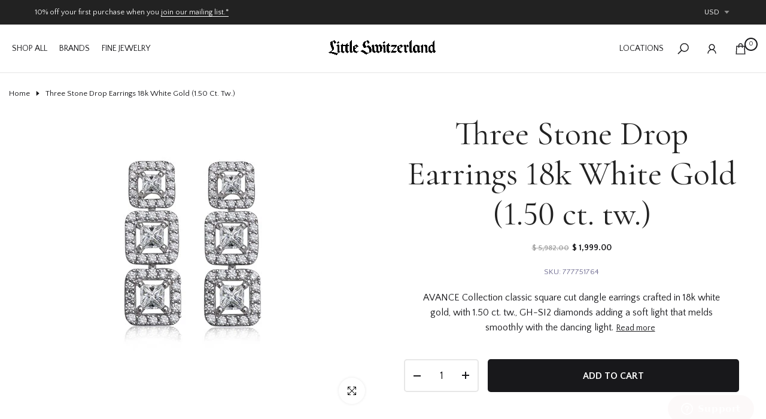

--- FILE ---
content_type: text/html; charset=utf-8
request_url: https://www.littleswitzerland.com/?section_id=search-hidden
body_size: 939
content:
<div id="shopify-section-search-hidden" class="shopify-section"><link href="//www.littleswitzerland.com/cdn/shop/t/67/assets/bee-custom-input.css?v=34165802896106675861758554266" rel="stylesheet" type="text/css" media="all" />
<div class="bee-drawer__header">
    <div class="bee-mini-search__heading">Start typing and press Enter to search</div>
    <button class="bee-drawer__close" data-drawer-close aria-label="Close Search"><span class="bee-close-icon"><span></span> <span></span></span></button>
 </div>
 <form data-frm-search action="/search" method="get" class="bee-mini-search__frm bee-pr" role="search">
    <input type="hidden" name="type" value="product">
    <input type="hidden" name="options[unavailable_products]" value="last">
    <input type="hidden" name="options[prefix]" value="last">
    <div class="bee-mini-search__inner"><div class="bee-mini-search__input bee-pr bee-oh">
        <div class="bee-pr bee-input-group"> 
         <input id="bee-input-search" data-input-search class="bee-mini-search__input bee-input-type" autocomplete="off" type="text" name="q" placeholder="What are you looking for?">
         <div class="bee-line bee-pa"></div>
         <button type="button" data-clear-search aria-label="Clear"><svg viewBox="0 0 22 22"><path d="M12.41,11l5.29-5.29c0.39-0.39,0.39-1.02,0-1.41s-1.02-0.39-1.41,0L11,9.59L5.71,4.29c-0.39-0.39-1.02-0.39-1.41,0 s-0.39,1.02,0,1.41L9.59,11l-5.29,5.29c-0.39,0.39-0.39,1.02,0,1.41C4.49,17.9,4.74,18,5,18s0.51-0.1,0.71-0.29L11,12.41l5.29,5.29 C16.49,17.9,16.74,18,17,18s0.51-0.1,0.71-0.29c0.39-0.39,0.39-1.02,0-1.41L12.41,11z"/></svg></button>
       </div>
      </div>
    </div></form><div data-title-search class="bee-mini-search__title" style="display: none"></div><div class="bee-drawer__content">
    <div class="bee-drawer__main">
       <div data-bee-scroll-me class="bee-drawer__scroll bee-current-scrollbar"><div data-skeleton-search class="bee-skeleton_wrap bee-row bee-text-center bee-justify-content-center bee-row-cols-md-3 bee-row-cols-2 bee-gx-lg-30 bee-gy-lg-30 bee-gx-md-20 bee-gy-md-20 bee-gx-10 bee-gy-20" style="display: none;"><div class="bee-col-item bee-space-item-inner bee-widget__pr">
                  <div class="bee-widget_img_pr"><div class="bee-skeleton_img"></div></div>
                  <div class="bee-widget_if_pr"><div class="bee-skeleton_txt1"></div><div class="bee-skeleton_txt2"></div></div>
                </div><div class="bee-col-item bee-space-item-inner bee-widget__pr">
                  <div class="bee-widget_img_pr"><div class="bee-skeleton_img"></div></div>
                  <div class="bee-widget_if_pr"><div class="bee-skeleton_txt1"></div><div class="bee-skeleton_txt2"></div></div>
                </div><div class="bee-col-item bee-space-item-inner bee-widget__pr">
                  <div class="bee-widget_img_pr"><div class="bee-skeleton_img"></div></div>
                  <div class="bee-widget_if_pr"><div class="bee-skeleton_txt1"></div><div class="bee-skeleton_txt2"></div></div>
                </div><div class="bee-col-item bee-space-item-inner bee-widget__pr">
                  <div class="bee-widget_img_pr"><div class="bee-skeleton_img"></div></div>
                  <div class="bee-widget_if_pr"><div class="bee-skeleton_txt1"></div><div class="bee-skeleton_txt2"></div></div>
                </div><div class="bee-col-item bee-space-item-inner bee-widget__pr">
                  <div class="bee-widget_img_pr"><div class="bee-skeleton_img"></div></div>
                  <div class="bee-widget_if_pr"><div class="bee-skeleton_txt1"></div><div class="bee-skeleton_txt2"></div></div>
                </div><div class="bee-col-item bee-space-item-inner bee-widget__pr">
                  <div class="bee-widget_img_pr"><div class="bee-skeleton_img"></div></div>
                  <div class="bee-widget_if_pr"><div class="bee-skeleton_txt1"></div><div class="bee-skeleton_txt2"></div></div>
                </div></div>
          <div data-results-search class="bee-row bee-text-center bee-row-cols-md-3 bee-row-cols-2 bee-gx-lg-30 bee-gy-lg-30 bee-gx-md-20 bee-gy-md-20 bee-gx-10 bee-gy-20 bee-mini-search__content bee_ratioadapt bee-justify-content-center"></div></div>
    </div>
 </div><div data-viewAll-search class="bee-drawer__bottom" style="display: none"></div></div>

--- FILE ---
content_type: text/css
request_url: https://www.littleswitzerland.com/cdn/shop/t/67/assets/bee-brc-product.css?v=153909903496708259611758554268
body_size: -118
content:
.bee-section-main-product>.breadcrumb_pr_wrap{padding:25px 0;line-height:18px;margin-bottom:40px;border-top:solid 1px var(--border-color);border-bottom:solid 1px var(--border-color)}.bee-section-main-product>.breadcrumb_pr_wrap.bee-border-bg_cl{background:rgba(var(--border-color-rgb),.28);border:none}.bee-section-main-product>.breadcrumb_pr_wrap.bee-border-none{margin-bottom:0;border:none;padding-top:0}.breadcrumb_pr_wrap.bee-border-top{border-bottom:none;margin-bottom:0;position:relative}.bee-section-main-product>.breadcrumb_pr_wrap.bee-border-top:before{content:"";border-top:solid 1px var(--border-color);position:absolute;top:-1px;left:0;right:0}.breadcrumb_pr_wrap.bee-border-bottom{padding-top:0;border-top:none}.breadcrumb_pr_wrap{font-size:13px;font-weight:500;text-transform:CAPITALIZE}nav.bee-pr-breadcrumb,nav.bee-pr-breadcrumb a{color:var(--text-color)}.bee-pr-next-prev{line-height:20px;display:flex;height:18px;font-size:11px}.bee-pr-next-prev svg.bee-squares{fill:currentColor;width:16px;height:16px}a.bee-nav-back span.bee-text-pr{display:none}.breadcrumb_pr_wrap .bee-space-db svg{width:10px;height:10px;fill:currentColor;margin:0 8px;top:1px;position:relative}nav.bee-pr-breadcrumb a:hover{color:var(--secondary-color)}.bee-pr-next-prev a{color:var(--text-color);margin-right:15px;font-weight:600;text-transform:uppercase}.bee-pr-next-prev a:last-child{margin-right:0}.bee-pr-next-prev a:hover{color:var(--secondary-color)}@media (min-width: 1025px){.bee-product__info-container div.breadcrumb_pr_wrap{margin-bottom:55px;margin-top:20px}.bee-product-media__slider_center .bee-product__info-container .breadcrumb_pr_wrap{margin-bottom:30px}}@media (max-width: 1024px){.breadcrumb_pr_wrap .bee-next-prev-wrap{display:none}}
/*# sourceMappingURL=/cdn/shop/t/67/assets/bee-brc-product.css.map?v=153909903496708259611758554268 */


--- FILE ---
content_type: text/css
request_url: https://www.littleswitzerland.com/cdn/shop/t/67/assets/bee-slider-settings.css?v=163484072249258340731758554267
body_size: 1809
content:
.bee-flickity-slider.bee-slider-btn-small{--btn-width-slider: 40px;--btn-height-slider: 40px;--icon-height-slider: 12px}.bee-flickity-slider{--btn-width-slider: 44px;--btn-height-slider: 44px;--icon-height-slider: 13px}.bee-flickity-slider.bee-slider-btn-large{--btn-width-slider: 48px;--btn-height-slider: 48px;--icon-height-slider: 14px}.bee-flickity-slider.bee-slider-btn-style-simple.bee-slider-btn-small{--icon-height-slider: 16px}.bee-flickity-slider.bee-slider-btn-style-simple.bee-slider-btn-medium{--icon-height-slider: 18px}.bee-flickity-slider.bee-slider-btn-style-simple.bee-slider-btn-large{--icon-height-slider: 20px}.bee-flickity-slider .flickitybee-button{width:var(--btn-width-slider);height:var(--btn-height-slider);text-align:center;padding:0;display:inline-flex;align-items:center;justify-content:center;transition:color .15s ease-in-out,background-color .15s ease-in-out,border-color .15s ease-in-out,box-shadow .15s ease-in-out,opacity.2s ease-in-out,visibility .2s ease-in-out;color:var(--bee-dark-color);margin:auto 0;min-width:1px;min-height:1px;-webkit-animation:1s bee-ani-fadeIn;animation:1s bee-ani-fadeIn;z-index:2;font-size:var(--font-size)}.flickitybee-enabled .flickitybee-prev-next-button[disabled],.flickitybee-enabled:hover .flickitybee-prev-next-button[disabled]{opacity:.3}.flickitybee_prev_enable .flickitybee-prev-next-button,.flickitybee_next_disable .flickitybee-prev-next-button{display:inline-flex;align-items:center;justify-content:center}.bee-top-heading-has-flicky-btns{position:relative}.bee-top-heading-has-flicky-btns .bee-flicky-btn__custom{position:absolute;right:0;top:0;bottom:0;display:inline-flex;justify-content:space-between}.bee-top-heading-has-flicky-btns .bee-flicky-btn__custom .flickitybee-prev-next-button{opacity:1!important;visibility:visible!important;padding:0 5px;transform:none!important;position:static;cursor:pointer}.bee-top-heading-has-flicky-btns .bee-flicky-btn__custom .flickitybee-prev-next-button:disabled{opacity:0!important;visibility:hidden!important}.bee-top-heading-has-flicky-btns .bee-flicky-btn__custom.bee-slider-btn-style-simple .flickitybee-prev-next-button{width:auto}.bee-top-heading-has-flicky-btns .bee-flicky-btn__custom .flickitybee-prev-next-button.next{right:0;left:auto;margin-left:10px}.bee-top-heading-has-flicky-btns .bee-flicky-btn__custom .flickitybee-prev-next-button.previous{left:auto}.bee-top-heading-has-flicky-btns .bee-flicky-btn__custom .flickitybee-prev-next-button.next svg{margin-left:5px;fill:currentcolor;width:22px}.bee-top-heading-has-flicky-btns .bee-flicky-btn__custom .flickitybee-prev-next-button.previous svg{margin-right:5px;fill:currentcolor}.bee-top-heading-has-flicky-btns .bee-flicky-btn__custom.bee-slider-btn-style-simple .flickitybee-prev-next-button{padding:0!important}.bee-slider-btn__ontop-content:not(.bee-flicky-btn__custom) .flickitybee-prev-next-button{display:none}.bee-dots-num-layout{position:absolute;display:flex;align-items:center;width:min-content;left:50%;bottom:var(--space-dots);font-size:12px;transform:translate(-50%);padding:3px 10px;z-index:1}.bee-dots-number-round-true{border-radius:15px}@media (min-width: 1630px){.bee-flickity-slider.bee-slider-btn__between-content .flickitybee-prev-next-button.previous{left:calc(var(--ts-gutter-x) / 2 - var(--btn-width-slider) / 2);-webkit-transform:translateY(-50%);transform:translateY(-50%)}.bee-flickity-slider.bee-slider-btn__between-content .flickitybee-prev-next-button.next{right:calc(var(--ts-gutter-x) / 2 - var(--btn-width-slider) / 2);-webkit-transform:translateY(-50%);transform:translateY(-50%)}.bee-flickity-slider.bee-slider-btn-rotate.bee-slider-btn__between-content .flickitybee-button.previous .flickitybee-button-icon,.bee-flickity-slider.bee-slider-btn-rotate.bee-slider-btn__out-content .flickitybee-button.previous .flickitybee-button-icon{-webkit-transform:rotate(-135deg);transform:rotate(-135deg)}.bee-flickity-slider.bee-slider-btn-rotate.bee-slider-btn__between-content .flickitybee-button.next .flickitybee-button-icon,.bee-flickity-slider.bee-slider-btn-rotate.bee-slider-btn__out-content .flickitybee-button.next .flickitybee-button-icon{-webkit-transform:rotate(45deg);transform:rotate(45deg)}.bee-flickity-slider.bee-slider-btn-rotate.bee-slider-btn__between-content .flickitybee-prev-next-button.next{right:calc(var(--ts-gutter-x) / 2 - var(--btn-width-slider) / 2);-webkit-transform:translateY(-50%) rotate(-45deg);transform:translateY(-50%) rotate(-45deg);transform-origin:center center}.bee-flickity-slider.bee-slider-btn-rotate.bee-slider-btn__between-content .flickitybee-prev-next-button.previous{left:calc(var(--ts-gutter-x) / 2 - var(--btn-width-slider) / 2);-webkit-transform:translateY(-50%) rotate(135deg);transform:translateY(-50%) rotate(135deg);transform-origin:center center}}@media (min-width: 1025px){.bee-flickity-slider .flickitybee-prev-next-button.previous{left:calc(var(--ts-gutter-x) / 2);-webkit-transform:translate(0,-50%);transform:translateY(-50%)}.bee-flickity-slider .flickitybee-prev-next-button.next{right:calc(var(--ts-gutter-x) / 2);-webkit-transform:translate(0,-50%);transform:translateY(-50%)}.bee-flickity-slider.bee-slider-btn__in-content .flickitybee-prev-next-button.previous{left:calc(var(--ts-gutter-x) / 2 + var(--btn-distance, 0px))}.bee-flickity-slider.bee-slider-btn__in-content .flickitybee-prev-next-button.next{right:calc(var(--ts-gutter-x) / 2 + var(--btn-distance, 0px))}.bee-flickity-slider.bee-slider-btn__out-content .flickitybee-prev-next-button.previous{-webkit-transform:translate(-100%,-50%);transform:translate(-100%,-50%)}.bee-flickity-slider.bee-slider-btn__out-content .flickitybee-prev-next-button.next{-webkit-transform:translate(100%,-50%);transform:translate(100%,-50%)}.bee-flickity-slider.bee-slider-btn-rotate.bee-slider-btn__out-content .flickitybee-prev-next-button.next{transform-origin:top left;left:calc(100% - var(--ts-gutter-x) / 2);-webkit-transform:rotate(-45deg);transform:rotate(-45deg)}.bee-flickity-slider.bee-slider-btn-rotate.bee-slider-btn__out-content .flickitybee-prev-next-button.previous{transform-origin:top left;-webkit-transform:rotate(135deg);transform:rotate(135deg);left:calc(var(--ts-gutter-x) / 2)}}.flickitybee-prev-next-button .flickitybee-button-icon{height:var(--icon-height-slider)!important}.bee-flickity-slider.bee-slider-btn-vi-hover .flickitybee-button{opacity:0;visibility:hidden;font-size:0}.bee-flickity-slider.bee-slider-btn-vi-hover:hover .flickitybee-button,.bee-flickity-slider.bee-slider-btn-vi-always .flickitybee-button{opacity:1;visibility:visible}.bee-flickity-slider.bee-slider-btn-round .flickitybee-button{border-radius:50%}.bee-flickity-slider.bee-slider-btn-rotate .flickitybee-button.previous{transform-origin:top left;transform:rotate(-45deg)}.bee-flickity-slider.bee-slider-btn-rotate .flickitybee-button.next .flickitybee-button-icon{-webkit-transform:rotate(-45deg);transform:rotate(-45deg)}.bee-flickity-slider.bee-slider-btn-rotate .flickitybee-button.next{transform-origin:top right;transform:rotate(45deg)}.bee-flickity-slider.bee-slider-btn-rotate .flickitybee-button.previous .flickitybee-button-icon{-webkit-transform:rotate(45deg);transform:rotate(45deg)}.bee-flickity-slider.bee-slider-btn-cl-dark{--slider-btn-color: var(--bee-light-color);--slider-btn-background: var(--bee-dark-color);--slider-btn-border: var(--bee-dark-color);--slider-btn-color-hover: var(--bee-light-color);--slider-btn-background-hover: var(--accent-color);--slider-btn-border-hover: var(--accent-color)}.bee-flickity-slider.bee-slider-btn-cl-light{--slider-btn-color: var(--bee-dark-color);--slider-btn-background: var(--bee-light-color);--slider-btn-border: var(--bee-light-color);--slider-btn-color-hover: var(--bee-light-color);--slider-btn-background-hover: var(--accent-color);--slider-btn-border-hover: var(--accent-color)}.bee-flickity-slider.bee-slider-btn-cl-primary{--slider-btn-color: var(--bee-light-color);--slider-btn-background: var(--accent-color);--slider-btn-border: var(--accent-color);--slider-btn-color-hover: var(--bee-light-color);--slider-btn-background-hover: var(--accent-color-hover);--slider-btn-border-hover: var(--accent-color-hover)}.bee-flickity-slider.bee-slider-btn-cl-custom1,.bee-flickity-slider.bee-slider-btn-cl-custom2{--slider-btn-color: var(--btn-color);--slider-btn-background: var(--btn-background);--slider-btn-border: var(--btn-background);--slider-btn-color-hover: var(--btn-color-hover);--slider-btn-background-hover: var(--btn-background-hover);--slider-btn-border-hover: var(--btn-background-hover)}.bee-flickity-slider.bee-slider-btn-style-outline{--slider-btn-color: var(--bee-dark-color);--slider-btn-border: var(--bee-dark-color);--slider-btn-background-hover: var(--bee-dark-color);--slider-btn-color-hover: var(--bee-light-color);--slider-btn-border-hover: var(--bee-dark-color)}.bee-flickity-slider.bee-slider-btn-style-outline.bee-slider-btn-cl-light{--slider-btn-color: var(--bee-light-color);--slider-btn-border: var(--bee-light-color);--slider-btn-background-hover: var(--accent-color);--slider-btn-color-hover: var(--bee-light-color);--slider-btn-border-hover: var(--accent-color)}.bee-flickity-slider.bee-slider-btn-style-outline.bee-slider-btn-cl-dark{--slider-btn-color: var(--bee-dark-color);--slider-btn-border: var(--bee-dark-color);--slider-btn-background-hover: var(--accent-color);--slider-btn-color-hover: var(--bee-light-color);--slider-btn-border-hover: var(--accent-color)}.bee-flickity-slider.bee-slider-btn-style-outline.bee-slider-btn-cl-primary{--slider-btn-color: var(--accent-color);--slider-btn-border: var(--accent-color);--slider-btn-background-hover: var(--accent-color);--slider-btn-color-hover: var(--bee-light-color);--slider-btn-border-hover: var(--accent-color)}.bee-flickity-slider.bee-slider-btn-style-outline.bee-slider-btn-cl-custom1,.bee-flickity-slider.bee-slider-btn-style-outline.bee-slider-btn-cl-custom2{--slider-btn-color: var(--btn-color);--slider-btn-border: var(--btn-color);--slider-btn-background-hover: var(--btn-background-hover);--slider-btn-color-hover: var(--btn-color-hover);--slider-btn-border-hover: var(--btn-background-hover)}.bee-flickity-slider.bee-slider-btn-style-simple{--slider-btn-color: var(--bee-dark-color);--slider-btn-color-hover: var(--bee-dark-color)}.bee-flickity-slider.bee-slider-btn-style-simple.bee-slider-btn-cl-light{--slider-btn-color: var(--bee-light-color);--slider-btn-color-hover: var(--accent-color)}.bee-flickity-slider.bee-slider-btn-style-simple.bee-slider-btn-cl-dark{--slider-btn-color: var(--bee-dark-color);--slider-btn-color-hover: var(--accent-color)}.bee-flickity-slider.bee-slider-btn-style-simple.bee-slider-btn-cl-primary{--slider-btn-color: var(--accent-color);--slider-btn-color-hover: var(--accent-color-hover)}.bee-flickity-slider.bee-slider-btn-style-simple.bee-slider-btn-cl-custom1,.bee-flickity-slider.bee-slider-btn-style-simple.bee-slider-btn-cl-custom2{--slider-btn-color: var(--btn-color);--slider-btn-color-hover: var(--btn-color-hover)}.t4-dots-num-cl-dark{--slider-btn-color: var(--bee-light-color);--slider-btn-background: var(--bee-dark-color)}.t4-dots-num-cl-light{--slider-btn-color: var(--bee-dark-color);--slider-btn-background: var(--bee-light-color)}.t4-dots-num-cl-primary{--slider-btn-color: var(--bee-light-color);--slider-btn-background: var(--accent-color)}.bee-dots-num-layout.t4-dots-num-cl-custom1,.bee-dots-num-layout.t4-dots-num-cl-custom2{--slider-btn-color: var(--btn-color);--slider-btn-background: var(--btn-background)}.bee-flickity-slider.bee-slider-btn-style-outline{--slider-btn-background: transparent}.bee-flickity-slider.bee-slider-btn-style-outline .flickitybee-button{border-style:solid;border-width:2px}.bee-flickity-slider.bee-slider-btn-style-simple{--slider-btn-background: transparent;--slider-btn-border: transparent;--slider-btn-background-hover: transparent;--slider-btn-border-hover: transparent}.bee-flickity-slider.bee-slider-btn-style-simple .flickitybee-button.previous{justify-content:flex-start}.bee-flickity-slider.bee-slider-btn-style-simple .flickitybee-button.next{justify-content:flex-end}.bee-flickity-slider .flickitybee-button{color:var(--slider-btn-color);background-color:var(--slider-btn-background);border-color:var(--slider-btn-border)}.bee-dots-num-layout{color:var(--slider-btn-color);background-color:var(--slider-btn-background)}.bee-flickity-slider .flickitybee-button:hover{color:var(--slider-btn-color-hover);background-color:var(--slider-btn-background-hover);border-color:var(--slider-btn-border-hover)}.bee-flickity-slider.bee-slider-btn-style-default .flickitybee-button{box-shadow:4px 10px 32px #0000001a}.bee-flickity-slider.bee-slider-btn-style-default .flickitybee-button:hover{box-shadow:0 2px 4px #00000012}.bee-flickity-slider .flickitybee-page-dots{display:flex;align-items:center;justify-content:center;-webkit-animation:1s bee-ani-fadeIn;animation:1s bee-ani-fadeIn;padding-left:calc(var(--ts-gutter-x) * .5);pointer-events:none;padding-right:calc(var(--ts-gutter-x) * .5);margin-top:var(--dots-bottom-pos);padding-bottom:2px}.bee-flickity-slider.bee-dots-align-start .flickitybee-page-dots{text-align:left;justify-content:flex-start}.bee-flickity-slider.bee-dots-align-end .flickitybee-page-dots{text-align:right;justify-content:flex-end}.bee-flickity-slider .flickitybee-page-dots .dot{position:relative;pointer-events:auto}.flickitybee-page-dots .dot.is-selected:first-child:last-child{display:none}.bee-flickity-slider.bee-dots-round-true .flickitybee-page-dots .dot{border-radius:50%}.bee-dots-style-elessi.bee-dots-round-true .flickitybee-page-dots .dot{border-radius:5px}.bee-flickity-slider.bee-dots-style-dots_simple .flickitybee-page-dots .dot{border-style:solid;border-width:2px}.bee-flickity-slider{--slider-dot-width: 9px;--slider-dot-height: 9px;--slider-dot-background: var(--bee-dark-color);--slider-dot-border: var(--bee-dark-color)}.bee-flickity-slider.bee-dots-style-default.bee-dots-cl-default .dot.is-selected{--slider-dot-background: rgba(0, 0, 0, .9)}.bee-flickity-slider.bee-dots-style-dots_simple{--slider-dot-width: 8px;--slider-dot-height: 8px;--slider-dot-background: var(--bee-light-color);--slider-dot-border: var(--bee-light-color)}.bee-flickity-slider.bee-dots-style-elessi{--slider-dot-width: 8px;--slider-dot-height: 8px;--slider-dot-background: var(--bee-light-color);--slider-dot-border: var(--bee-dark-color);--slider-dot-background-active: var(--bee-dark-color)}.bee-flickity-slider.bee-dots-style-elessi .dot.is-selected{background-color:var(--slider-dot-background)!important}.bee-flickity-slider.bee-dots-style-elessi .dot{--slider-dot-width: 30px;--slider-dot-height: 4px;background:transparent!important;border:1px solid}.bee-flickity-slider.bee-dots-style-elessi.bee-dots-cl-default .dot.is-selected{--slider-dot-background: var(--bee-dark-color);--slider-dot-border: var(--bee-dark-color)}.bee-flickity-slider.bee-dots-style-elessi.bee-dots-cl-default .dot:not(.is-selected){--slider-dot-background: var(--bee-light-color) !important;--slider-dot-border: var(--bee-light-color);opacity:1}.bee-flickity-slider.bee-dots-style-elessi2{--slider-dot-width: 28px;--slider-dot-height: 2px;--slider-dot-background: var(--bee-light-color);--slider-dot-border: var(--bee-dark-color);--slider-dot-background-active: var(--bee-dark-color)}.bee-flickity-slider.bee-dots-style-elessi2 .dot.is-selected{--slider-dot-width: 28px}.bee-flickity-slider.bee-dots-style-elessi2.bee-dots-round-true .flickitybee-page-dots .dot{border-radius:0}.bee-flickity-slider.bee-dots-style-elessi2.bee-dots-cl-default .dot.is-selected{--slider-dot-background: var(--bee-dark-color);--slider-dot-border: var(--bee-dark-color)}.bee-flickity-slider.bee-dots-style-elessi2.bee-dots-cl-default .dot:not(.is-selected){--slider-dot-background: var(--bee-light-color) !important;--slider-dot-border: var(--bee-light-color);opacity:1}.bee-flickity-slider.bee-dots-style-br-outline{--slider-dot-background: var(--bee-light-color);--slider-dot-border: var(--bee-dark-color);--slider-dot-background-active: var(--bee-dark-color)}.bee-flickity-slider.bee-dots-style-br-outline .dot{position:relative;transition:all .3s linear;--slider-dot-width: 20px;--slider-dot-height: 20px;box-shadow:0 0 0 1px #fff0;-webkit-transition:box-shadow .3s ease;transition:box-shadow .3s ease;background-color:transparent!important}.bee-flickity-slider.bee-dots-style-br-outline .dot.is-selected{box-shadow:0 0 0 1px var(--slider-dot-background)}.bee-flickity-slider.bee-dots-style-br-outline .dot:before{content:"";background-color:var(--slider-dot-background);position:absolute;top:0;left:0;width:100%;height:100%;border:0}.bee-flickity-slider.bee-dots-style-br-outline.bee-dots-round-true .dot,.bee-flickity-slider.bee-dots-style-br-outline.bee-dots-round-true .dot:before{border-radius:100%}.bee-flickity-slider.bee-dots-style-br-outline .dot:before{transform:scale(.3);-webkit-transform:scale(.3)}.bee-flickity-slider.bee-dots-style-default{--slider-dot-background-active: var(--bee-light-color)}.bee-flickity-slider.bee-dots-style-default.bee-dots-cl-light{--slider-dot-background-active: var(--bee-dark-color)}.bee-flickity-slider.bee-dots-style-default.bee-dots-cl-custom1 .dot,.bee-flickity-slider.bee-dots-style-default.bee-dots-cl-custom2 .dot{opacity:1}.bee-flickity-slider.bee-dots-style-default.bee-dots-cl-custom1 .dot.is-selected,.bee-flickity-slider.bee-dots-style-default.bee-dots-cl-custom2 .dot.is-selected{--slider-dot-background: rgba(var(--dots-background-rgb),.5)}.bee-flickity-slider.bee-dots-style-default.bee-dots-cl-custom1,.bee-flickity-slider.bee-dots-style-default.bee-dots-cl-custom2{--slider-dot-background-active: var(--dots-background-second)}.bee-flickity-slider.bee-dots-style-default .dot{--slider-dot-width: 20px;--slider-dot-height: 20px;background-color:transparent!important}.bee-flickity-slider.bee-dots-style-default .dot.is-selected{box-shadow:0 0 0 1px var(--slider-dot-background);background:var(--slider-dot-background)!important}.bee-flickity-slider.bee-dots-style-default .dot.is-selected:before{background-color:var(--slider-dot-background-active)}.bee-flickity-slider.bee-dots-style-default .dot:before{content:"";background-color:var(--slider-dot-background);position:absolute;top:0;left:0;width:100%;height:100%;border:0}.bee-flickity-slider.bee-dots-style-default.bee-dots-round-true .dot,.bee-flickity-slider.bee-dots-style-default.bee-dots-round-true .dot:before{border-radius:100%}.bee-flickity-slider.bee-dots-style-default .dot:before{transform:scale(.35);-webkit-transform:scale(.35)}.bee-flickity-slider.bee-dots-style-background-active{--slider-dot-background-active: var(--bee-light-color)}.bee-flickity-slider.bee-dots-style-background-active.bee-dots-cl-light{--slider-dot-background-active: var(--bee-dark-color)}.bee-flickity-slider.bee-dots-style-background-active .dot{--slider-dot-width: 20px;--slider-dot-height: 20px;background-color:transparent!important}.bee-flickity-slider.bee-dots-style-background-active .dot{box-shadow:0 0 0 1px var(--slider-dot-background);background:var(--slider-dot-background)!important}.bee-flickity-slider.bee-dots-style-background-active .dot:before{content:"";background-color:var(--slider-dot-background-active);position:absolute;top:0;left:0;width:100%;height:100%;border:0;transform:scale(.4);-webkit-transform:scale(.4)}.bee-flickity-slider.bee-dots-style-background-active.bee-dots-round-true .dot,.bee-flickity-slider.bee-dots-style-background-active.bee-dots-round-true .dot:before{border-radius:100%}.bee-flickity-slider.bee-dots-style-outline-active{--slider-dot-background-active: var(--bee-light-color)}.bee-flickity-slider.bee-dots-style-outline-active.bee-dots-cl-light{--slider-dot-background-active: var(--bee-dark-color)}.bee-flickity-slider.bee-dots-style-outline-active .dot{--slider-dot-width: 18px;--slider-dot-height: 18px;background-color:transparent!important;box-shadow:0 0 0 1px var(--slider-dot-background)}.bee-flickity-slider.bee-dots-style-outline-active .dot.is-selected{box-shadow:0 0 0 1px var(--slider-dot-background);background:var(--slider-dot-background)!important}.bee-flickity-slider.bee-dots-style-outline-active .dot.is-selected:before{background-color:var(--slider-dot-background-active)}.bee-flickity-slider.bee-dots-style-outline-active .dot:before{content:"";background-color:var(--slider-dot-background);position:absolute;top:0;left:0;width:100%;height:100%;border:0}.bee-flickity-slider.bee-dots-style-outline-active.bee-dots-round-true .dot,.bee-flickity-slider.bee-dots-style-outline-active.bee-dots-round-true .dot:before{border-radius:100%}.bee-flickity-slider.bee-dots-style-outline-active .dot:before{transform:scale(.3);-webkit-transform:scale(.3)}.bee-flickity-slider.bee-dots-cl-dark{--slider-dot-background: var(--bee-dark-color);--slider-dot-border: var(--bee-dark-color)}.bee-flickity-slider.bee-dots-cl-light{--slider-dot-background: var(--bee-light-color);--slider-dot-border: var(--bee-light-color)}.bee-flickity-slider.bee-dots-cl-primary{--slider-dot-background: var(--accent-color);--slider-dot-border: var(--accent-color)}.bee-flickity-slider.bee-dots-cl-custom1,.bee-flickity-slider.bee-dots-cl-custom2{--slider-dot-background: var(--dots-background);--slider-dot-border: var(--dots-background)}.bee-flickity-slider .flickitybee-page-dots .dot{display:inline-flex;justify-content:center;align-items:center;width:var(--slider-dot-width);height:var(--slider-dot-height);background-color:var(--slider-dot-background);border-color:var(--slider-dot-border);margin:0 calc(var(--space-dots) / 2);cursor:pointer;opacity:.5;transition:all .3s linear}.bee-flickity-slider .flickitybee-page-dots .dot:hover,.bee-flickity-slider .flickitybee-page-dots .dot.is-selected{opacity:1}@media (min-width: 1025px){.bee-slider-btn-show_mobile .flickitybee-button,.bee-slider-btn-show_mobile+.bee-flicky-btn__custom,.bee-flickity-slider.bee-slider-dots-show_mobile .flickitybee-page-dots{display:none!important}.bee-flickity-slider.bee-gx-lg-0{--ts-gutter-x: 0px}.bee-slider-dots-number-show_mobile{display:none!important}}@media (max-width: 1024px){.bee-flickity-slider .flickitybee-prev-next-button.previous{margin-left:35px;left:calc(-50px + var(--ts-gutter-x, 0px) / 2);transform:translateY(-50%)}.bee-flickity-slider .flickitybee-prev-next-button.next{right:calc(-50px + var(--ts-gutter-x, 0px) / 2);margin-right:35px;transform:translateY(-50%)}.bee-section-inner.bee-container-fluid .bee-flickity-slider .flickitybee-prev-next-button.previous,.bee-flickity-slider.bee-slider-btn__in-content .flickitybee-prev-next-button.previous{left:0;margin-left:0}.bee-section-inner.bee-container-fluid .bee-flickity-slider .flickitybee-prev-next-button.next,.bee-flickity-slider.bee-slider-btn__in-content .flickitybee-prev-next-button.next{right:0;margin-right:0}.bee-flickity-slider.bee-slider-btn-style-simple .flickitybee-button.previous{justify-content:flex-start}.bee-flickity-slider.bee-slider-btn-style-simple .flickitybee-button.next{justify-content:flex-end}.bee-flickity-slider.bee-slider-btn-style-simple.bee-slider-btn-small{--icon-height-slider: 14px;--font-size: 14px}.bee-flickity-slider.bee-slider-btn-style-simple{--icon-height-slider: 16px;--font-size: 16px}.bee-flickity-slider.bee-slider-btn-style-simple.bee-slider-btn-large{--icon-height-slider: 18px;--font-size: 18px}.bee-slider-btn-show_desktop .flickitybee-button,.bee-slider-btn-show_desktop+.bee-flicky-btn__custom,.bee-flickity-slider.bee-slider-dots-show_desktop .flickitybee-page-dots{display:none!important}.bee-slider-dots-number-show_desktop{display:none!important}.bee-flickity-slider.bee-slider-btn-style-simple.bee-slider-btn-cl-custom1>button{margin:0}}@media (min-width: 768px) and (max-width: 1024px){.bee-flickity-slider.bee-gx-md-0{--ts-gutter-x: 0px}}@media (max-width: 767px){.bee-flickity-slider.bee-gx-0{--ts-gutter-x: 0px}.bee-flickity-slider.bee-slider-btn-small{--btn-width-slider: 36px;--btn-height-slider: 36px}.bee-flickity-slider{--btn-width-slider: 40px;--btn-height-slider: 40px}.bee-flickity-slider.bee-slider-btn-large{--btn-width-slider: 44px;--btn-height-slider: 44px}.bee-flickity-slider.bee-slider-btn-hidden-mobile-true+.bee-flicky-btn__custom,.bee-flickity-slider.bee-slider-btn-hidden-mobile-true .flickitybee-button{display:none}}
/*# sourceMappingURL=/cdn/shop/t/67/assets/bee-slider-settings.css.map?v=163484072249258340731758554267 */


--- FILE ---
content_type: text/css
request_url: https://www.littleswitzerland.com/cdn/shop/t/67/assets/bee-footer.css?v=48177308370352556491758554268
body_size: 472
content:
.bee-currency-language>span{margin-right:12px}.bee-footer-wrap .flagsbee-EUR.lazyloadbeeed:before{margin-top:-3px}.bee-currency-language{align-items:center;color:var(--text-cl)}.bee-footer-hidden-true{display:none!important}.bee-ver-center-true{align-items:center!important}.bee-footer-has-border,.bee-footer-has-border .bee-footer-wrap{position:relative}.bee-footer-has-border.bee-footer-border-in .bee-footer-wrap:before,.bee-footer-has-border.bee-footer-border-full:before{position:absolute;z-index:0;content:"";top:0;left:0;right:0;margin:auto;width:calc(100% - var(--ts-gutter-x));border-top:1px solid var(--br_color)}.bee-footer-has-border.bee-footer-border-full:before{width:100%}.bee-section-footer .bee-socials:not(.bee-color-set-true){--social-cl: var(--bee-light-color);--social-bg-cl: var(--text-cl);--social-bd-cl: transparent;--social-hover-cl: var(--bee-light-color);--social-bg-hover-cl: var(--link-hover-cl);--social-bd-hover-cl: transparent}.bee-section-footer .bee-socials.bee-socials-style-outline:not(.bee-color-set-true){--social-cl: var(--secondary-color);--social-bg-cl: transparent;--social-bd-cl: var(--border-color);--social-hover-cl: var(--link-hover-cl);--social-bg-hover-cl: transparent;--social-bd-hover-cl: var(--link-hover-cl)}.bee-section-footer .bee-socials.bee-socials-style-simple:not(.bee-color-set-true){--social-cl: var(--secondary-color);--social-bg-cl: transparent;--social-bd-cl: transparent;--social-hover-cl: var(--link-hover-cl);--social-bg-hover-cl: transparent;--social-bd-hover-cl: var(--link-hover-cl)}.bee-footer-title,.bee-col-heading,.bee-footer-menu .bee-footer-title,.bee-newsletter-parent .bee-footer-title{font-size:var(--heading-fs);line-height:var(--heading-lh);font-weight:var(--heading-fw);letter-spacing:var(--heading-ls);color:var(--heading-cl);margin-bottom:var(--heading-mgb)}.bee-footer-wrap[style*="--heading-lh:0px"] .bee-col-heading,.bee-footer-wrap[style*="--heading-lh:0px"] .bee-footer-title,.bee-footer-wrap[style*="--heading-lh:0px"] .bee-footer-menu .bee-footer-title,.bee-footer-wrap[style*="--heading-lh:0px"] .bee-newsletter-parent .bee-footer-title{line-height:1}.bee-heading-design2 .bee-col-heading,.bee-heading-design2 .bee-footer-title,.bee-heading-design2 .bee-footer-menu .bee-footer-title,.bee-heading-design2 .bee-newsletter-parent .bee-footer-title{padding-bottom:10px;position:relative}.bee-heading-design2 .bee-col-heading:before{content:"";width:60px;border-bottom:1px solid;position:absolute;bottom:0;left:0}.bee-heading-design2 .bee-text-lg-center .bee-col-heading:before{right:0;margin-left:auto;margin-right:auto}.bee-section-footer,.bee-section-footer .bee-footer-wrap,.bee-section-footer .bee-footer-content{color:var(--text-cl);font-size:var(--text-fs);font-weight:var(--text-fw)}.bee-footer-menu,.bee-socials,.bee-img-child,.bee-payment-footer-svg,.bee-coppy-right{margin-bottom:var(--mgb)}.bee-section-footer a,.bee-footer-menu ul li a{color:var(--link-cl);font-size:var(--text-fs);font-weight:var(--text-fw);position:relative}.bee-section-footer a>i,.bee-footer-menu ul li a>i{margin-right:5px}.bee-section-footer a .bee_lb_nav,.bee-footer-menu ul li a .bee_lb_nav{right:-15px}.bee-footer-menu ul li a:hover{color:var(--link-hover-cl)}.bee-menu-style-hover_underline ul li a:hover,.bee-menu-style-hover_inline_underline ul li a:hover{color:var(--link-hover-cl);border-bottom:1px solid var(--link-hover-cl);padding-bottom:2px;transition:.3s}.bee-menu-style-hover_underline ul li a,.bee-menu-style-hover_inline_underline ul li a{transition:.3s;border-bottom:1px solid transparent;padding-bottom:2px}.bee-footer-menu ul{padding:0;margin:0}.bee-footer-menu li{list-style:none;position:relative}.bee-menu-style-default li:not(:last-child),.bee-menu-style-hover_underline li:not(:last-child){margin-bottom:var(--space-item)}.bee-menu-style-inline li,.bee-menu-style-hover_inline_underline li{display:inline-block;vertical-align:top}.bee-menu-style-inline li:not(:last-child),.bee-menu-style-hover_inline_underline li:not(:last-child){margin-inline-end:var(--space-item)}.is--footer-collapse-false .bee-footer-collapse-icon{display:none}.bee-payment-footer-svg img{margin:0 10px 5px 0;height:var(--height)}.bee-footer .bee-coppy-right .bee-cwhite{color:var(--bee-light-color)}.bee-footer .bee-coppy-right .bee-cp,.bee-footer .bee-coppy-right .bee-color-accent{color:var(--accent-color)}@media (min-width: 768px){.bee-footer-collapse-icon{display:none}.is--footer-collapse-true [data-footer-content]{display:block!important}.bee-footer-icon-collapse{display:none}}@media (max-width: 1024px){.bee-col-heading,.bee-footer-title,.bee-footer-menu .bee-footer-title,.bee-newsletter-parent .bee-footer-title{margin-bottom:var(--heading-mgb-tb)}.bee-footer-menu,.bee-socials,.bee-img-child,.bee-payment-footer-svg,.bee-coppy-right{margin-bottom:var(--mgb-tb)}.bee-menu-style-default li:not(:last-child),.bee-menu-style-hover_underline li:not(:last-child){margin-bottom:var(--space-item-tb)}.bee-menu-style-inline li:not(:last-child),.bee-menu-style-hover_inline_underline li:not(:last-child){margin-inline-end:var(--space-item-tb)}.bee-heading-design2 .bee-col-heading,.bee-heading-design2 .bee-footer-title,.bee-heading-design2 .bee-footer-menu .bee-footer-title,.bee-heading-design2 .bee-newsletter-parent .bee-footer-title{padding-bottom:5px}.bee-heading-design2 .bee-text-md-center .bee-col-heading:before{right:0;margin-left:auto;margin-right:auto}}@media (max-width: 767px){.bee-col-heading,.bee-footer-title,.bee-footer-menu .bee-footer-title,.bee-newsletter-parent .bee-footer-title{margin-bottom:var(--heading-mgb-mb)}.bee-socials,.bee-payment-footer-svg,.bee-coppy-right,.bee-footer-menu,.bee-img-child{margin-bottom:var(--mgb-mb)}.bee-menu-style-default li:not(:last-child),.bee-menu-style-hover_underline li:not(:last-child){margin-bottom:var(--space-item-mb)}.bee-menu-style-inline li:not(:last-child),.bee-menu-style-hover_inline_underline li:not(:last-child){margin-inline-end:var(--space-item-mb)}.is--footer-collapse-true [data-footer-content]{display:none}.bee-col-inner.is--footer_opened .bee-footer-heading{margin-bottom:var(--heading-mgb-mb)}.bee-footer-heading-mobile{cursor:pointer;justify-content:space-between}.bee-text-center .bee-footer-heading-mobile{justify-content:center}.bee-text-center .bee-footer-heading-mobile .bee-footer-collapse-icon{margin-left:10px}.is--footer-collapse-true .bee-col-heading{margin-bottom:0!important}.bee-footer-collapse-icon{width:12px;height:12px;position:relative;display:block;flex:0 0 auto;transition:transform .35s ease-in-out,-webkit-transform .35s ease-in-out}.bee-footer-collapse-icon:before{width:12px;height:1px;opacity:1}.bee-footer-collapse-icon:after{width:1px;height:12px}.bee-footer-collapse-icon:after,.bee-footer-collapse-icon:before{position:absolute;content:"";top:50%;left:50%;-webkit-transform:translate(-50%,-50%) rotate(-90deg);transform:translate(-50%,-50%) rotate(-90deg);background-color:currentColor;transition:transform .3s ease-in-out,opacity .3s ease-in-out,-webkit-transform .3s ease-in-out}.is--footer_opened .bee-footer-collapse-icon{-webkit-transform:rotate(45deg) scale(1.08);transform:rotate(45deg) scale(1.08)}.bee-heading-design2 .bee-col-heading,.bee-heading-design2 .bee-footer-title,.bee-heading-design2 .bee-footer-menu .bee-footer-title,.bee-heading-design2 .bee-newsletter-parent .bee-footer-title{padding-bottom:5px}.bee-heading-design2 .bee-text-center .bee-col-heading:before{right:0;margin-left:auto;margin-right:auto}}@media (-moz-touch-enabled: 0),(hover: hover) and (min-width: 1025px){.bee-footer .bee-coppy-right .bee-csecondary:hover,.bee-footer .bee-coppy-right .bee-color-accent:hover,.bee-footer .bee-coppy-right .bee-cwhite:hover,.bee-footer a:hover,.bee-footer-menu ul li a:hover{color:var(--link-hover-cl)}}
/*# sourceMappingURL=/cdn/shop/t/67/assets/bee-footer.css.map?v=48177308370352556491758554268 */


--- FILE ---
content_type: text/css
request_url: https://www.littleswitzerland.com/cdn/shop/t/67/assets/bee-newsletter.css?v=144915163862563734051758554265
body_size: 2041
content:
.bee-newsletter-parent ::-webkit-input-placeholder{color:inherit;opacity:1;filter:alpha(opacity=100);line-height:inherit;height:inherit;font-size:inherit;font-weight:inherit}.bee-newsletter-parent :-moz-placeholder{color:inherit;opacity:1;filter:alpha(opacity=100);line-height:inherit;height:inherit;font-size:inherit;font-weight:inherit}.bee-newsletter-parent ::-moz-placeholder{color:inherit;opacity:1;filter:alpha(opacity=100);line-height:inherit;height:inherit;font-size:inherit;font-weight:inherit}.bee-newsletter-parent :-ms-input-placeholder{color:inherit;opacity:1;filter:alpha(opacity=100);line-height:inherit;height:inherit;font-size:inherit;font-weight:inherit}.bee-newsletter-parent input[type=text],input[type=email],.bee-newsletter-parent textarea,.bee-newsletter-parent input[type=password],.bee-newsletter-parent input[type=tel],.bee-newsletter-parent input[type=search],input[type=email]:hover,.bee-newsletter-parent input[type=password]:hover,.bee-newsletter-parent input[type=tel]:hover,.bee-newsletter-parent input[type=search]:hover,input[type=email]:focus,.bee-newsletter-parent input[type=password]:focus,.bee-newsletter-parent input[type=tel]:focus,.bee-newsletter-parent input[type=search]:focus{appearance:none;-moz-appearance:none;-webkit-appearance:none;-ms-appearance:none;-o-appearance:none;outline:none}.bee-news-one-column .bee-newsletter-parent{margin-left:auto;margin-right:auto}.bee-news-two-columns{display:flex;justify-content:space-between;align-items:center}.bee-news-two-columns .bee-top-heading{padding-right:20px}.bee-newsletter-parent input{outline:0;-webkit-box-shadow:none;box-shadow:none;border-radius:0}.bee-newsletter-parent.bee-newsletter-center{text-align:center}.bee-newsletter-parent.bee-newsletter-center form{display:inline-block;width:var(--form-width);max-width:100%}.bee-newsletter-parent{width:100%;max-width:100%;margin-bottom:var(--mgb);display:inline-block;vertical-align:top}.bee-newsletter-parent.bee-custom-width-true{max-width:var(--form-width)}.bee-newsletter__inner{margin-left:0;margin-right:0;display:flex;align-items:center}.bee-newsletter__inner .bee-newsletter__email{width:100%;line-height:24px;transition:border-color .5s;box-shadow:none;-webkit-appearance:none;-moz-appearance:none;appearance:none;font-size:14px;outline:0;border-radius:0;max-width:100%;background-color:var(--bg-cl);padding:5px 0;overflow:hidden;text-overflow:ellipsis;white-space:nowrap;border:none;border-bottom-style:solid;border-width:2px}.bee-newsletter__inner .bee-newsletter__email:focus::placeholder{color:transparent}.bee-newsletter__inner .bee-newsletter__email,.bee-newsletter__inner .bee-newsletter__email:focus,.bee-newsletter__inner input:not([type=submit]):not([type=checkbox]):focus{color:var(--input-cl);border-color:var(--border-cl)}.bee-newsletter__inner .bee-newsletter__submit{text-transform:uppercase;font-size:12.17px;letter-spacing:1.3px;font-weight:500;margin:0;padding:5px 0;line-height:24px;display:inline-block;vertical-align:top;text-align:center;overflow:hidden;text-overflow:ellipsis;white-space:nowrap;border:none;border-bottom-style:solid;border-width:2px;border-color:var(--border-cl);color:var(--btn-cl);min-width:70px}.bee-newsletter__inner .bee-newsletter__submit:focus{color:var(--btn-hover-cl)}.bee-newsletter__inner .bee-newsletter__submit svg{fill:currentColor;height:24px;width:24px}.bee-newsletter__inner .bee-newsletter__submit svg.bee-arrow-svg{width:14px}.bee-newsl-medium .bee-newsletter__inner .bee-newsletter__email{font-size:15px;padding:9px 0;line-height:25px}.bee-newsl-medium .bee-newsletter__inner .bee-newsletter__submit{font-size:13px;padding:10px 0;line-height:23px}.bee-newsl-medium .bee-newsletter__inner .bee-newsletter__submit svg{height:23px;width:22px}.bee-newsl-medium .bee-newsletter__inner .bee-newsletter__submit svg.bee-arrow-svg{width:16px}.bee-newsl-large .bee-newsletter__inner .bee-newsletter__email{font-size:16px;padding:11px 0;line-height:27px}.bee-newsl-large .bee-newsletter__inner .bee-newsletter__submit{font-size:14px;padding:11px 0;line-height:27px}.bee-newsl-large .bee-newsletter__inner .bee-newsletter__submit svg{height:27px;width:28px}.bee-newsl-large .bee-newsletter__inner .bee-newsletter__submit svg.bee-arrow-svg{width:18px}.bee-newsletter__inner .bee-newsletter__submit .bee-newsletter__text{display:flex;align-items:center;justify-content:center}.bee-newsletter__inner .bee-newsletter__submit.is--loading>span:not(.bee-loading__spinner){opacity:0;visibility:hidden}.bee-newsl-des-1 .bee-newsletter__inner .bee-newsletter__submit,.bee-newsl-des-2 .bee-newsletter__inner .bee-newsletter__submit{background-color:var(--bg-cl)}.bee-newsl-des-2.bee-has-btn-icon .bee-newsletter__inner .bee-newsletter__submit .bee-newsletter__text{justify-content:flex-end}.bee-newsl-layout-3.bee-news-two-columns .bee-top-heading{display:inline-flex;align-items:center}.bee-newsl-layout-3.bee-news-two-columns .bee-top-heading .bee-top-icon{margin:0 30px 0 0}.bee-newsl-des-3 .bee-newsletter__inner{align-items:flex-start}.bee-newsl-des-3 .bee-newsletter__inner .bee-newsletter__email{font-size:12px;padding:0 0 1px}.bee-newsl-des-3 .bee-newsletter__inner .bee-newsletter__submit{border-style:solid;border-width:2px;border-color:var(--btn-cl);text-align:center;background-color:var(--bg-cl);min-width:52px;height:52px;border-radius:52px;line-height:48px}.bee-newsl-des-3.bee-newsl-medium .bee-newsletter__inner .bee-newsletter__email{font-size:13px;padding:0 0 6px}.bee-newsl-des-3.bee-newsl-medium .bee-newsletter__inner .bee-newsletter__submit{min-width:62px;height:62px;border-radius:62px;line-height:58px}.bee-newsl-des-3.bee-newsl-large .bee-newsletter__inner .bee-newsletter__email{font-size:14px;padding:4px 0}.bee-newsl-des-4 .bee-newsletter__inner .bee-newsletter__email{border:none;padding:5px 20px;line-height:24px;font-size:11px}.bee-newsl-des-4 .bee-newsletter__inner .bee-newsletter__email,.bee-newsl-des-4 .bee-newsletter__inner .bee-newsletter__email:focus,.bee-newsl-des-4 .bee-newsletter__inner input:not([type=submit]):not([type=checkbox]):focus{background-color:var(--bg-cl);color:var(--input-cl)}.bee-newsl-des-4 .bee-newsletter__inner .bee-newsletter__submit{background-color:var(--btn-cl);color:var(--btn-cl2);min-width:77px;line-height:24px;border:none;padding:5px 20px;font-size:10px}.bee-newsl-des-4 .bee-newsletter__inner .bee-newsletter__submit:focus{background-color:var(--btn-hover-cl);color:var(--btn-hover-cl2)}.bee-newsl-des-4.bee-newsl-medium .bee-newsletter__inner .bee-newsletter__email{font-size:12px;padding:10px 20px;line-height:25px}.bee-newsl-des-4.bee-newsl-medium .bee-newsletter__inner .bee-newsletter__submit{font-size:11px;padding:10px 30px;line-height:25px}.bee-newsl-des-4.bee-newsl-large .bee-newsletter__inner .bee-newsletter__email{font-size:13px;padding:12px 20px;line-height:26px}.bee-newsl-des-4.bee-newsl-large .bee-newsletter__inner .bee-newsletter__submit{font-size:12px;padding:12px 40px;line-height:26px}.bee-newsl-des-5 .bee-newsletter__fields{border:solid 2px var(--border-cl);background-color:var(--bg-cl);border-radius:4px}.bee-newsl-des-5 .bee-newsletter__inner .bee-newsletter__email{font-size:12px;border:none;padding:8px 0;line-height:24px}.bee-newsl-des-5 .bee-newsletter__inner .bee-newsletter__submit{background-color:transparent;border:none;padding:10px 11px;line-height:24px;min-width:1px}.bee-newsl-des-5 .bee-newsletter__inner .bee-newsletter__submit:hover{background-color:transparent}.bee-newsl-des-5.bee-newsl-medium .bee-newsletter__inner .bee-newsletter__email{padding:11px 0;line-height:24px;font-size:13px}.bee-newsl-des-5.bee-newsl-medium .bee-newsletter__inner .bee-newsletter__submit{padding:11px 23px;line-height:24px}.bee-newsl-des-5.bee-newsl-large .bee-newsletter__inner .bee-newsletter__email{line-height:26px;font-size:14px}.bee-newsl-des-5.bee-newsl-large .bee-newsletter__inner .bee-newsletter__submit{padding:12px 23px;line-height:26px}.bee-newsletter-parent>div,.bee-newsletter-parent .bee-newsletter__success,.bee-newsletter-parent .bee-newsletter__error{position:static;z-index:2;bottom:calc(100% + 8px);left:0;background-color:var(--bee-light-color);padding:5px 10px;color:var(--text-color);border:solid 1px var(--border-color);border-radius:20px;text-align:start;margin:10px 0;font-size:13px}.bee-newsletter-parent .bee-newsletter__success{border-color:var(--bee-success-color);color:var(--bee-success-color)}.bee-newsletter-parent>div svg,.bee-newsletter-parent .bee-newsletter__success svg{margin-right:5px;display:inline-block;vertical-align:middle;width:12px;fill:currentColor}.bee-newsletter-parent .bee-newsletter__error{border-color:var(--bee-error-color);color:var(--bee-error-color)}.bee-newsletter-parent .bee-newsletter__error:before{border-bottom:solid 1px var(--bee-error-color);border-right:solid 1px var(--bee-error-color)}.bee-col-item.bee-form-border-true{border:solid 1px var(--border-color);padding:125px 130px 140px 150px}.bee-agree__checkbox{margin-top:20px}.bee-col-item .bee-wrap{display:flex}.bee-wrap .bee-icon svg{width:30px;height:30px}.bee-col-item .bee-align-center{text-align:center;flex-direction:column}.bee-icon-small .bee-icon svg{width:39px;height:39px}.bee-icon-small .bee-shipping-icon-line{font-size:39px}.bee-icon-small .bee-shipping-icon-img{width:39px;height:39px}.bee-icon-small .bee-align-left .bee-icon svg,.bee-icon-small .bee-align-left .bee-shipping-icon-line,.bee-icon-small .bee-align-left .bee-shipping-icon-img{margin:0 40px 0 0}.rtl_true .bee-icon-small .bee-align-left .bee-icon svg,.rtl_true .bee-icon-small .bee-align-left .bee-shipping-icon-line,.rtl_true .bee-icon-small .bee-align-left .bee-shipping-icon-img{margin:0 0 0 40px}.bee-icon-medium .bee-icon svg{width:49px;height:49px}.bee-icon-medium .bee-shipping-icon-line{font-size:49px}.bee-icon-medium .bee-shipping-icon-img{width:49px;height:49px}.bee-icon-medium .bee-align-left .bee-icon svg,.bee-icon-medium .bee-align-left .bee-shipping-icon-line,.bee-icon-medium .bee-align-left .bee-shipping-icon-img{margin:0 50px 0 0}.rtl_true .bee-icon-medium .bee-align-left .bee-icon svg,.rtl_true .bee-icon-medium .bee-align-left .bee-shipping-icon-line,.rtl_true .bee-icon-medium .bee-align-left .bee-shipping-icon-img{margin:0 0 0 50px}.bee-icon-large .bee-icon svg{width:64px;height:64px}.bee-icon-large .bee-shipping-icon-line{font-size:64px}.bee-icon-large .bee-shipping-icon-img{width:64px;height:64px}.bee-icon-large .bee-align-left .bee-icon svg,.bee-icon-large .bee-align-left .bee-shipping-icon-line,.bee-icon-large .bee-align-left .bee-shipping-icon-img{margin:0 60px 0 0}.rtl_true .bee-icon-large .bee-align-left .bee-icon svg,.rtl_true .bee-icon-large .bee-align-left .bee-shipping-icon-line,.rtl_true .bee-icon-large .bee-align-left .bee-shipping-icon-img{margin:0 0 0 60px}.bee-shipping-icon-img{background-repeat:no-repeat;background-size:cover;background-position:center center}.bee-vertical-true{align-items:center}.bee-newsletter-parent .bee-sub-newsl{text-align:left;font-size:var(--fs-cus-title);font-weight:400;color:var(--cus-title-cl);line-height:22px;letter-spacing:0;margin-top:var(--sub-mt);margin-bottom:0}.bee-newsl-layout-2 .bee-sub-newsl{--sub-fz: 15px;--sub-mt: 8px;--sub-cl: var(--input-cl)}.bee-newsletter__inner .bee-newsletter__submit{text-transform:capitalize;font-weight:600;font-size:15px;letter-spacing:0}.bee-newsletter__inner .bee-newsletter__email{font-size:15px;font-weight:400;letter-spacing:0}.bee-newsl-layout-4 .bee-newsletter__inner{height:50px}.bee-newsl-layout-4 .bee-newsletter__inner .bee-newsletter__email{font-size:15px;font-weight:400;letter-spacing:0;border:2px solid;border-color:var(--border-cl);height:100%;border-start-start-radius:4px;border-end-start-radius:4px;border-inline-end-width:0px}.bee-newsletter__inner .bee-newsletter__email::placeholder{opacity:.5}.bee-newsl-layout-4 .is--col-email{height:100%}.bee-newsl-layout-4 .bee-newsletter__inner .bee-newsletter__submit{font-size:15px;line-height:1;font-weight:600;min-width:160px;height:100%;border-end-end-radius:4px;border-start-end-radius:4px}.bee-newsl-layout-4 .is--col-btn{height:100%}.bee-newsl-layout-4 .bee-sub-newsl{--sub-mt: 8px}.bee-newsl-layout-1 .bee-newsletter__inner .bee-newsletter__email{font-size:16px;line-height:20px;padding:9px 15px;border:none;border-radius:50px}.bee-newsl-layout-1 .bee-newsletter__inner .bee-newsletter__submit{font-size:16px;line-height:20px;padding:9px 30px;border:none;background:#000;color:var(--btn-cl);background-color:var(--btn-cl2);border-radius:50px}.bee-newsl-layout-1 .bee-newsletter__inner{border:2px solid;border-color:var(--border-cl);border-radius:50px;padding:4px;background-color:var(--bg-cl)}.bee-newsl-layout-1 .bee-sub-newsl{--sub-mt: 10px;--sub-cl: var(--btn-cl)}.bee-newsl-layout-5 .bee-sub-newsl{--sub-mt: 8px;--sub-cl: var(--btn-cl)}.bee-newsl-layout-5 .bee-newsletter__inner .bee-newsletter__email{padding:13px 12px;font-size:15px;font-weight:400;line-height:1.2}.bee-newsl-layout-5 .bee-newsletter__form{padding-left:0}.bee-newsl-layout-3 .bee-newsletter__inner{border-color:var(--border-cl);height:64px;border-top-width:8px;border-left-width:15px;border-bottom-width:8px;border-right-width:8px;border-style:solid}.bee-newsl-layout-3 .bee-newsletter__inner .bee-newsletter__email{border:none;height:100%;font-size:15px;font-weight:400;line-height:1.2;text-overflow:ellipsis}.bee-newsl-layout-3 .bee-newsletter__inner .is--col-email{height:100%}.bee-newsl-layout-3 .bee-newsletter__inner .bee-newsletter__submit{border:none;font-weight:600;font-size:15px;min-width:150px;line-height:1.2;height:100%;border-radius:0;background-color:var(--button-background)}.bee-newsl-layout-3 .bee-newsletter__inner .is--col-btn{height:100%}.bee-newsl-layout-3 .bee-sub-newsl{--sub-mt: 8px;--sub-cl: var(--btn-cl)}.bee-col-item .bee-wrap{margin-bottom:20px}.bee-col-item .bee-wrap .bee-newsletter-content{max-width:75%;width:100%}.rtl_true .bee-newsletter-parent .bee-sub-newsl{text-align:right}.bee-newsletter-wrap .bee-wrap{max-width:100%;width:100%}@media screen and (min-width: 1025px){.bee-only-two-col-lg.bee-section-newsletter-true:before{position:absolute;top:0;bottom:0;left:50%;transform:translate(-50%);content:"";width:1px;background-color:var(--border-cl-section);display:block}.bee-row-cols-lg-2.bee-newsletter-wrap{gap:120px}.bee-row-cols-lg-2 .bee-col-item:nth-child(1) .bee-wrap{justify-content:flex-end}.bee-row-cols-lg-2.bee-newsletter-wrap>.bee-col-item{width:calc(50% - 60px)}}@media screen and (min-width: 1366px){.bee-row-cols-lg-2.bee-newsletter-wrap{gap:260px}.bee-row-cols-lg-2.bee-newsletter-wrap>.bee-col-item{width:calc(50% - 130px)}}@media screen and (min-width: 768px) and (max-width: 1023px){.bee-only-two-col-md.bee-section-newsletter-true:before{position:absolute;top:0;bottom:0;left:50%;transform:translate(-50%);content:"";width:1px;background-color:var(--border-cl-section);display:block}}@media (max-width: 1440px){.bee-col-item.bee-form-border-true{padding:40px 60px 40px 90px}}@media (max-width: 1199px){.bee-col-item.bee-form-border-true{padding:40px 30px}.bee-col-item:nth-child(1) .bee-align-left{justify-content:unset}}@media screen and (max-width: 1023px){.bee-col-item.bee-count-col-2{display:flex;justify-content:center;align-items:center}}@media (max-width: 1024px) and (min-width: 768px){.bee-newsletter-parent{margin-bottom:var(--mgb-tb)}.bee-newsletter-parent.bee-custom-width-true{max-width:var(--form-width-tb)}}@media (max-width: 991px){.bee-news-two-columns{flex-direction:column}.bee-newsl-layout-3.bee-news-two-columns .bee-top-heading .bee-top-icon{margin:0 15px 0 0}.bee-news-two-columns .bee-top-heading{padding:0;margin-bottom:30px}.bee-col-item.bee-form-border-true{padding:40px 15px}.bee-newsl-layout-4 .bee-newsletter__inner .bee-newsletter__submit{min-width:120px}.bee-icon-small .bee-align-left .bee-icon svg,.bee-icon-small .bee-align-left .bee-shipping-icon-line,.bee-icon-small .bee-align-left .bee-shipping-icon-img{margin-right:20px}.rtl_true .bee-icon-small .bee-align-left .bee-icon svg,.rtl_true .bee-icon-small .bee-align-left .bee-shipping-icon-line,.rtl_true .bee-icon-small .bee-align-left .bee-shipping-icon-img{margin-right:0;margin-left:20px}.bee-icon-medium .bee-align-left .bee-icon svg,.bee-icon-medium .bee-align-left .bee-shipping-icon-line,.bee-icon-medium .bee-align-left .bee-shipping-icon-img{margin-right:30px}.rtl_true .bee-icon-medium .bee-align-left .bee-icon svg,.rtl_true .bee-icon-medium .bee-align-left .bee-shipping-icon-line,.rtl_true .bee-icon-medium .bee-align-left .bee-shipping-icon-img{margin-right:0;margin-left:30px}.bee-icon-large .bee-align-left .bee-icon svg,.bee-icon-large .bee-align-left .bee-shipping-icon-line,.bee-icon-large .bee-align-left .bee-shipping-icon-img{margin-right:30px}.rtl_true .bee-icon-large .bee-align-left .bee-icon svg,.rtl_true .bee-icon-large .bee-align-left .bee-shipping-icon-line,.rtl_true .bee-icon-large .bee-align-left .bee-shipping-icon-img{margin-right:0;margin-left:30px}}@media (max-width: 767px){.bee-newsl-layout-3 .bee-newsletter__inner{border:4px solid;height:50px}.bee-col-item .bee-wrap .bee-newsletter-content{max-width:100%}.bee-icon-large .bee-align-left .bee-shipping-icon-img{margin:10px 0}.bee-col-item .bee-wrap{flex-direction:column}.bee-newsletter-parent{margin-bottom:var(--mgb-mb)}.bee-newsletter-parent.bee-custom-width-true{max-width:var(--form-width-mb)}.bee-newsl-des-1 .bee-newsletter__inner .bee-newsletter__submit{width:auto}.bee-row-cols-2 .bee-col-item.bee-form-border-true:nth-child(1){border-right-width:0px}.bee-icon-small .bee-align-left .bee-icon svg,.bee-icon-small .bee-align-left .bee-shipping-icon-line,.bee-icon-small .bee-align-left .bee-shipping-icon-img{margin-right:0}.rtl_true .bee-icon-small .bee-align-left .bee-icon svg,.rtl_true .bee-icon-small .bee-align-left .bee-shipping-icon-line,.rtl_true .bee-icon-small .bee-align-left .bee-shipping-icon-img{margin-right:0;margin-left:0}.bee-icon-medium .bee-align-left .bee-icon svg,.bee-icon-medium .bee-align-left .bee-shipping-icon-line,.bee-icon-medium .bee-align-left .bee-shipping-icon-img{margin-right:0}.rtl_true .bee-icon-medium .bee-align-left .bee-icon svg,.rtl_true .bee-icon-medium .bee-align-left .bee-shipping-icon-line,.rtl_true .bee-icon-medium .bee-align-left .bee-shipping-icon-img{margin-right:0;margin-left:0}.bee-icon-large .bee-align-left .bee-icon svg,.bee-icon-large .bee-align-left .bee-shipping-icon-line,.bee-icon-large .bee-align-left .bee-shipping-icon-img{margin-right:0}.rtl_true .bee-icon-large .bee-align-left .bee-icon svg,.rtl_true .bee-icon-large .bee-align-left .bee-shipping-icon-line,.rtl_true .bee-icon-large .bee-align-left .bee-shipping-icon-img{margin-right:0;margin-left:0}.bee-newsl-layout-4 .bee-newsletter__inner .bee-newsletter__submit{min-width:100px}.bee-icon-large .bee-icon svg{width:45px;height:45px}.bee-icon-large .bee-shipping-icon-line{font-size:45px}.bee-icon-large .bee-shipping-icon-img{width:45px;height:45px}.bee-icon-medium .bee-icon svg{width:40px;height:40px}.bee-icon-medium .bee-shipping-icon-line{font-size:40px}.bee-icon-medium .bee-shipping-icon-img{width:40px;height:40px}.bee-icon-small .bee-icon svg{width:35px;height:35px}.bee-icon-small .bee-shipping-icon-line{font-size:35px}.bee-icon-small .bee-shipping-icon-img{width:35px;height:35px}.bee-col-item.bee-count-col-2{text-align:center}}@media (max-width: 575px){.bee-newsl-layout-3 .bee-top-heading .bee-top-icon{margin:0 0 15px}.bee-icon-small .bee-align-left .bee-icon svg,.bee-icon-small .bee-align-left .bee-shipping-icon-line,.bee-icon-small .bee-align-left .bee-shipping-icon-img{margin:10px 0}.bee-icon-medium .bee-align-left .bee-icon svg,.bee-icon-medium .bee-align-left .bee-shipping-icon-line,.bee-icon-medium .bee-align-left .bee-shipping-icon-img{margin:10px 0}.bee-icon-large .bee-align-left .bee-icon svg,.bee-icon-large .bee-align-left .bee-shipping-icon-line{margin:10px 0}.bee-newsl-layout-1 .bee-newsletter__inner .bee-newsletter__submit{font-size:14px;line-height:20px;padding:8px 10px;border:none}.bee-newsl-layout-1 .bee-newsletter__inner .bee-newsletter__email{font-size:13px}.bee-newsl-layout-3 .bee-newsletter__inner .bee-newsletter__submit{min-width:100px}}@media (-moz-touch-enabled: 0),(hover: hover){.bee-newsletter__inner .bee-newsletter__submit:hover{border-color:var(--btn-hover-cl);color:var(--btn-hover-cl)}.bee-newsl-des-4 .bee-newsletter__inner .bee-newsletter__submit:hover{background-color:var(--btn-hover-cl);color:var(--btn-hover-cl2)}}
/*# sourceMappingURL=/cdn/shop/t/67/assets/bee-newsletter.css.map?v=144915163862563734051758554265 */


--- FILE ---
content_type: text/css
request_url: https://www.littleswitzerland.com/cdn/shop/t/67/assets/bee-icon-social.css?v=69318977104781824381758554266
body_size: 900
content:
:root{--facebook-cl: rgb(59, 89, 152);--twitter-cl: rgb(29, 161, 242);--instagram-cl: rgb(224, 53, 102);--dribbble-cl: rgb(234, 76, 137);--linkedin-cl: rgb(0, 119, 181);--pinterest-cl: rgb(203, 32, 39);--tumblr-cl: rgb(55, 69, 92);--snapchat-cl: rgb(255, 221, 0);--youtube-cl: rgb(205, 32, 31);--vimeo-cl: rgb(26, 183, 234);--behance-cl: rgb(23, 106, 255);--soundcloud-cl: rgb(255, 119, 0);--tiktok-cl: #fe2c55;--email-cl: rgb(219, 68, 55);--telegram-cl: rgb(0, 136, 204)}.bee-socials>a{text-align:center}.bee-socials a:last-child{margin-right:0}.bee-socials{margin-bottom:var(--mgb);--social-cl: var(--bee-light-color);--social-bg-cl: var(--secondary-color);--social-bd-cl: transparent;--social-hover-cl: var(--bee-light-color);--social-bg-hover-cl: var(--bee-accent-color);--social-bd-hover-cl: transparent;--width: 30px;--height: 30px;--width-icon: 12px;--height-icon: 12px}.bee-socials a{display:inline-block;vertical-align:top;-webkit-transition:all .5s ease;-moz-transition:all .5s ease;-o-transition:all .5s ease;transition:all .5s ease;display:flex;justify-content:center;align-items:center;position:relative;overflow:hidden;border-radius:var(--bd-radius);width:var(--width);height:var(--height);color:var(--social-cl);background-color:var(--social-bg-cl);border-color:var(--social-bd-cl)}.bee-socials a:hover{transform:translateY(-5px);color:var(--social-hover-cl);background-color:var(--social-bg-hover-cl);border-color:var(--social-bd-hover-cl)}.bee-socials a svg{fill:currentColor;display:inline-block;vertical-align:middle;border:none;width:var(--width-icon);height:var(--height-icon)}.bee-socials.bee-socials-style-outline:not(.bee-color-set-true){--social-cl: var(--secondary-color);--social-bg-cl: transparent;--social-bd-cl: var(--border-color);--social-hover-cl: var(--bee-accent-color);--social-bg-hover-cl: transparent;--social-bd-hover-cl: var(--bee-accent-color)}.bee-socials.bee-socials-style-simple:not(.bee-color-set-true){--social-cl: var(--secondary-color);--social-bg-cl: transparent;--social-bd-cl: transparent;--social-hover-cl: var(--bee-accent-color);--social-bg-hover-cl: transparent;--social-bd-hover-cl: transparent;--width: auto !important;--height: auto !important}.bee-socials.bee-color-set-true{--social-cl: var(--pri-cl2);--social-bg-cl: var(--pri-cl);--social-bd-cl: transparent;--social-hover-cl: var(--pri-hover-cl2);--social-bg-hover-cl: var(--pri-hover-cl);--social-bd-hover-cl: transparent}.bee-socials.bee-socials-size-medium{--width: 40px;--height: 40px;--width-icon: 14px;--height-icon: 14px}.bee-socials.bee-socials-size-large{--width: 46px;--height: 46px;--width-icon: 16px;--height-icon: 16px}.bee-socials.bee-socials-style-outline{--social-cl: var(--secondary-color);--social-bg-cl: transparent;--social-bd-cl: var(--border-color)}.bee-socials.bee-color-set-true.bee-socials-style-outline{--social-cl: var(--pri-cl);--social-bg-cl: transparent;--social-bd-cl: var(--pri-cl);--social-hover-cl: var(--pri-hover-cl);--social-bg-hover-cl: transparent;--social-bd-hover-cl: var(--pri-hover-cl)}.bee-socials.bee-color-set-true.bee-socials-style-simple{--social-cl: var(--pri-cl);--social-bg-cl: transparent;--social-bd-cl: transparent;--width: auto !important;--height: auto !important;--social-hover-cl: var(--pri-hover-cl);--social-bg-hover-cl: transparent;--social-bd-hover-cl: transparent}.bee-socials.bee-socials-style-default:not(.bee-color-set-true) a.facebook:hover{background-color:var(--facebook-cl)}.bee-socials.bee-socials-style-default:not(.bee-color-set-true) a.twitter:hover{background-color:var(--twitter-cl)}.bee-socials.bee-socials-style-default:not(.bee-color-set-true) a.instagram:hover{background:linear-gradient(#8a3ab9,#e95950,#fccc63)}.bee-socials.bee-socials-style-default:not(.bee-color-set-true) a.dribbble:hover{background-color:var(--dribbble-cl)}.bee-socials.bee-socials-style-default:not(.bee-color-set-true) a.linkedin:hover{background-color:var(--linkedin-cl)}.bee-socials.bee-socials-style-default:not(.bee-color-set-true) a.pinterest:hover{background-color:var(--pinterest-cl)}.bee-socials.bee-socials-style-default:not(.bee-color-set-true) a.tumblr:hover{background-color:var(--tumblr-cl)}.bee-socials.bee-socials-style-default:not(.bee-color-set-true) a.snapchat:hover{background-color:var(--snapchat-cl)}.bee-socials.bee-socials-style-default:not(.bee-color-set-true) a.youtube:hover{background-color:var(--youtube-cl)}.bee-socials.bee-socials-style-default:not(.bee-color-set-true) a.vimeo:hover{background-color:var(--vimeo-cl)}.bee-socials.bee-socials-style-default:not(.bee-color-set-true) a.behance:hover{background-color:var(--behance-cl)}.bee-socials.bee-socials-style-default:not(.bee-color-set-true) a.soundcloud:hover{background-color:var(--soundcloud-cl)}.bee-socials.bee-socials-style-default:not(.bee-color-set-true) a.tiktok:hover{background:linear-gradient(#25f4ee,#000,#fe2c55)}.bee-socials.bee-socials-style-default:not(.bee-color-set-true) a.email:hover{background:linear-gradient(#db4437,#efa134,#e4d81b,#2dbf19)}.bee-socials.bee-socials-style-default:not(.bee-color-set-true) a.telegram:hover{background-color:var(--telegram-cl)}.bee-socials.bee-socials-style-outline a{border:solid 1px var(--social-bd-cl)}.bee-socials.bee-socials-style-outline a:hover{border-style:solid;border-width:1px;border-color:var(--social-bd-hover-cl)}.bee-socials.bee-socials-style-outline:not(.bee-color-set-true) a.facebook:hover{color:var(--facebook-cl);border-color:var(--facebook-cl)}.bee-socials.bee-socials-style-outline:not(.bee-color-set-true) a.twitter:hover{color:var(--twitter-cl);border-color:var(--twitter-cl)}.bee-socials.bee-socials-style-outline:not(.bee-color-set-true) a.instagram:hover{color:var(--instagram-cl);border-color:var(--instagram-cl)}.bee-socials.bee-socials-style-outline:not(.bee-color-set-true) a.dribbble:hover{color:var(--dribbble-cl);border-color:var(--dribbble-cl)}.bee-socials.bee-socials-style-outline:not(.bee-color-set-true) a.linkedin:hover{color:var(--linkedin-cl);border-color:var(--linkedin-cl)}.bee-socials.bee-socials-style-outline:not(.bee-color-set-true) a.pinterest:hover{color:var(--pinterest-cl);border-color:var(--pinterest-cl)}.bee-socials.bee-socials-style-outline:not(.bee-color-set-true) a.tumblr:hover{color:var(--tumblr-cl);border-color:var(--tumblr-cl)}.bee-socials.bee-socials-style-outline:not(.bee-color-set-true) a.snapchat:hover{color:var(--snapchat-cl);border-color:var(--snapchat-cl)}.bee-socials.bee-socials-style-outline:not(.bee-color-set-true) a.youtube:hover{color:var(--youtube-cl);border-color:var(--youtube-cl)}.bee-socials.bee-socials-style-outline:not(.bee-color-set-true) a.vimeo:hover{color:var(--vimeo-cl);border-color:var(--vimeo-cl)}.bee-socials.bee-socials-style-outline:not(.bee-color-set-true) a.behance:hover{color:var(--behance-cl);border-color:var(--behance-cl)}.bee-socials.bee-socials-style-outline:not(.bee-color-set-true) a.soundcloud:hover{color:var(--soundcloud-cl);border-color:var(--soundcloud-cl)}.bee-socials.bee-socials-style-outline:not(.bee-color-set-true) a.tiktok:hover{color:var(--tiktok-cl);border-color:var(--tiktok-cl)}.bee-socials.bee-socials-style-outline:not(.bee-color-set-true) a.email:hover{color:var(--email-cl);border-color:var(--email-cl)}.bee-socials.bee-socials-style-outline:not(.bee-color-set-true) a.telegram:hover{color:var(--telegram-cl);border-color:var(--telegram-cl)}.bee-socials.bee-socials-style-simple a{min-width:16px;min-height:16px;padding-bottom:3px}.bee-socials.bee-socials-style-simple:not(.bee-color-set-true) a.facebook:hover{color:var(--facebook-cl)}.bee-socials.bee-socials-style-simple:not(.bee-color-set-true) a.twitter:hover{color:var(--twitter-cl)}.bee-socials.bee-socials-style-simple:not(.bee-color-set-true) a.instagram:hover{color:var(--instagram-cl)}.bee-socials.bee-socials-style-simple:not(.bee-color-set-true) a.dribbble:hover{color:var(--dribbble-cl)}.bee-socials.bee-socials-style-simple:not(.bee-color-set-true) a.linkedin:hover{color:var(--linkedin-cl)}.bee-socials.bee-socials-style-simple:not(.bee-color-set-true) a.pinterest:hover{color:var(--pinterest-cl)}.bee-socials.bee-socials-style-simple:not(.bee-color-set-true) a.tumblr:hover{color:var(--tumblr-cl)}.bee-socials.bee-socials-style-simple:not(.bee-color-set-true) a.snapchat:hover{color:var(--snapchat-cl)}.bee-socials.bee-socials-style-simple:not(.bee-color-set-true) a.youtube:hover{color:var(--youtube-cl)}.bee-socials.bee-socials-style-simple:not(.bee-color-set-true) a.vimeo:hover{color:var(--vimeo-cl)}.bee-socials.bee-socials-style-simple:not(.bee-color-set-true) a.behance:hover{color:var(--behance-cl)}.bee-socials.bee-socials-style-simple:not(.bee-color-set-true) a.soundcloud:hover{color:var(--soundcloud-cl)}.bee-socials.bee-socials-style-simple:not(.bee-color-set-true) a.tiktok:hover{color:var(--tiktok-cl)}.bee-socials.bee-socials-style-simple:not(.bee-color-set-true) a.email:hover{color:var(--email-cl)}.bee-socials.bee-socials-style-simple:not(.bee-color-set-true) a.telegram:hover{color:var(--telegram-cl)}.bee-text-start .bee-socials{justify-content:flex-start}.bee-text-center .bee-socials{justify-content:center}.bee-text-end .bee-socials{justify-content:flex-end}.bee-socials-block .bee-text-title{color:var(--text-cl);font-weight:var(--text-fw)}.bee-socials-block .bee-socials{align-items:center}.bee-socials .bee-socials-group{display:flex;flex-wrap:wrap}.bee-socials.bee-socials-dropdown>div>a .bee-socials-title{display:none}.bee-socials.bee-socials-dropdown a:hover{transform:translateY(0)}.bee-socials-dropdown .bee-dropdown__social>a{cursor:pointer}.bee-socials-dropdown .bee-dropdown__content{padding:0;background-color:var(--bee-light-color)}.bee-socials-dropdown .bee-dropdown__wrapper,.bee-socials-dropdown .bee-lb__wrapper{width:184px;max-height:215px;overflow-y:auto}.bee-socials-dropdown .bee-dropdown__content>.bee-col-item{padding:0}.bee-socials-dropdown .bee-dropdown__content a{width:100%;text-align:left;padding:0 15px;justify-content:flex-start;opacity:.8;border-radius:0;border:0!important}.bee-socials-dropdown .bee-dropdown__content a:hover{opacity:1}.bee-socials-dropdown .bee-dropdown__content a svg{margin-right:10px}.bee-socials-dropdown .bee-dropdown__content a .bee-socials-title{display:block;overflow:hidden;text-overflow:ellipsis;white-space:nowrap}@media (min-width: 1025px){.bee-text-lg-start .bee-socials{justify-content:flex-start}.bee-text-lg-center .bee-socials{justify-content:center}.bee-text-lg-end .bee-socials{justify-content:flex-end}.bee-socials-block .bee-text-title{font-size:var(--text-fs);line-height:var(--text-lh);letter-spacing:var(--text-ls)}}@media (max-width: 1024px) and (min-width: 768px){.bee-socials{margin-bottom:var(--mgb-tb)}.bee-text-md-start .bee-socials{justify-content:flex-start}.bee-text-md-center .bee-socials{justify-content:center}.bee-text-md-end .bee-socials{justify-content:flex-end}.bee-socials-block .bee-text-title{font-size:var(--text-fs-tb);line-height:var(--text-lh-tb);letter-spacing:var(--text-ls-tb)}}@media (max-width: 767px){.bee-socials{margin-bottom:var(--mgb-mb)}.bee-socials-block .bee-text-title{font-size:var(--text-fs-mb);line-height:var(--text-lh-mb);letter-spacing:var(--text-ls-mb)}}
/*# sourceMappingURL=/cdn/shop/t/67/assets/bee-icon-social.css.map?v=69318977104781824381758554266 */


--- FILE ---
content_type: text/css
request_url: https://www.littleswitzerland.com/cdn/shop/t/67/assets/bee-banner-custom.css?v=69655865459968035771758554268
body_size: -130
content:
.bee-bn-wrap>a.bee-d-inline-block{font-size:0}.bee-bn-content-bn_dark .bee-bn-subtitle,.bee-bn-content-bn_dark .bee-bn-title{color:var(--bee-dark-color)}.bee-bn-content-bn_light .bee-bn-subtitle,.bee-bn-content-bn_light .bee-bn-title{color:var(--bee-light-color)}.bee-bn-wrap{overflow:hidden}.bee-bn-wrap .bee-bn-content{left:0;right:0;bottom:50%;text-align:center;transform:translateY(50%)}.bee-bn-wrap .bee-bn-subtitle{font-size:18px;margin-bottom:15px;font-weight:500}.bee-bn-wrap .bee-bn-title{font-size:32px;font-weight:500;line-height:1.25;margin-bottom:40px}.bee-bn-content a.bee-btn{position:relative;font-size:15px;padding:0 40px;line-height:46px;font-weight:500;color:var(--btn-color);--btn-color: var(--bee-light-color);border-radius:var(--other-radius)}.bee-bn-content a.bee-btn.bee-btn-style-bordered{line-height:26px}.bee-bn-content.bee-bn-content-bn_dark a.bee-btn{--btn-color: var(--bee-dark-color)}.bee-bn-content a.bee-btn.bee-btn-style-outline{border-style:solid;border-width:2px;--btn-color: var(--bee-light-color)}.bee-bn-content a.bee-btn.bee-btn-style-outline:hover{background:var(--bee-light-color);color:var(--bee-dark-color);border-color:var(--bee-light-color)}.bee-bn-content.bee-bn-content-bn_dark a.bee-btn.bee-btn-style-outline{--btn-color: var(--bee-dark-color)}.bee-bn-content.bee-bn-content-bn_dark a.bee-btn.bee-btn-style-outline:hover{background:var(--bee-dark-color);color:var(--bee-light-color);border-color:var(--bee-dark-color)}.bee-bn-content a.bee-btn.bee-btn-style-default{--btn-background: var(--bee-light-color);--btn-border: var(--bee-light-color);--btn-color: var(--bee-dark-color)}.bee-bn-content.bee-bn-content-bn_dark a.bee-btn.bee-btn-style-default{--btn-background: var(--bee-dark-color);--btn-border: var(--bee-dark-color);--btn-color: var(--bee-light-color)}.bee-bn-inner>:last-child{margin-bottom:0}.bee-bn-inner a.bee-btn:before,.bee-bn-inner a.bee-btn:after{display:none}.bee-bn-content a.bee-btn:after{content:"";border-bottom:1px solid;position:absolute;bottom:0;left:0;width:0;transition:.3s;color:var(--accent-color)}.bee-bn-inner a.bee-btn:after{border-bottom:2px solid}.bee-text-h-start .bee-bn-inner{margin-right:auto}.bee-text-h-center .bee-bn-inner{margin:0 auto}.bee-text-h-end .bee-bn-inner{margin-left:auto}.bee-text-v-top{align-items:flex-start}.bee-text-v-middle{align-items:center}.bee-text-v-bottom{align-items:flex-end}.bee-mega-bn{display:flex;-ms-flex-preferred-size:100%;flex-basis:100%;width:100%;background-repeat:no-repeat;background-position:50%;position:absolute;top:0;left:0;bottom:0;right:0;z-index:1;padding:20px}.bee-bn-content{padding:var(--pdbn)}.bee-over-link{top:0;left:0;right:0;bottom:0}@media (max-width: 1024px){.bee-bn-content a.bee-btn{padding:0 20px;line-height:36px}.bee-bn-wrap .bee-bn-title{margin-bottom:20px}.bee-bn-wrap .bee-bn-subtitle{margin-bottom:7px}}@media (min-width: 768px) and (max-width: 1024px){.bee-bn-content{padding:var(--pdbn-tb)}}@media (max-width: 767px){.bee-bn-content{padding:var(--pdbn-mb)}.bee-bn-wrap .bee-bn-title{margin-bottom:15px}.bee-bn-wrap .bee-bn-subtitle{margin-bottom:5px}}
/*# sourceMappingURL=/cdn/shop/t/67/assets/bee-banner-custom.css.map?v=69655865459968035771758554268 */
